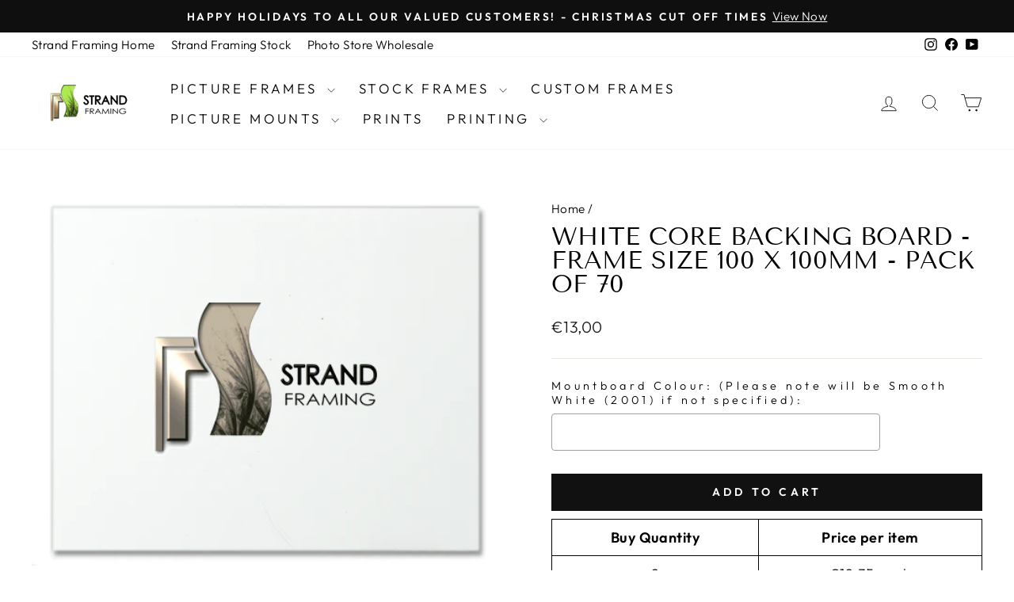

--- FILE ---
content_type: text/css
request_url: https://www.strandframing.com/cdn/shop/t/62/assets/boost-sd-custom.css?v=1769035044206
body_size: -698
content:
/*# sourceMappingURL=/cdn/shop/t/62/assets/boost-sd-custom.css.map?v=1769035044206 */


--- FILE ---
content_type: text/javascript; charset=utf-8
request_url: https://www.strandframing.com/products/copy-of-white-core-backing-board-frame-size-100-x-100mm-pack-of-70.js
body_size: 396
content:
{"id":8712909128019,"title":"White Core Backing Board - Frame Size 100 x 100mm - Pack of 70","handle":"copy-of-white-core-backing-board-frame-size-100-x-100mm-pack-of-70","description":"\u003cp\u003eStrand Framing offers a diverse range of white core mounts. These boards feature a pure white core and offer a clean, crisp, bevel cut. Each board is lignin-free, alkaline-sized, pH neutral and is calcium carbonate buffered to enhance its useful lifespan by minimising the effect of atmospheric pollutants.\u003c\/p\u003e\n  \n ","published_at":"2024-01-30T20:32:22+00:00","created_at":"2024-01-30T20:32:22+00:00","vendor":"Strand Framing","type":"","tags":["framesizein:7 x 7 in","Producttype:White Core Backing Board","stockstatus:Manufacture\n  (Standard Lead Times Apply)\""],"price":1300,"price_min":1300,"price_max":1300,"available":true,"price_varies":false,"compare_at_price":null,"compare_at_price_min":0,"compare_at_price_max":0,"compare_at_price_varies":false,"variants":[{"id":47631922856275,"title":"Default Title","option1":"Default Title","option2":null,"option3":null,"sku":null,"requires_shipping":true,"taxable":true,"featured_image":null,"available":true,"name":"White Core Backing Board - Frame Size 100 x 100mm - Pack of 70","public_title":null,"options":["Default Title"],"price":1300,"weight":0,"compare_at_price":null,"inventory_management":"shopify","barcode":null,"requires_selling_plan":false,"selling_plan_allocations":[]}],"images":["\/\/cdn.shopify.com\/s\/files\/1\/0559\/9874\/2708\/files\/Cream-and-White-Core-backing-board_39894251-f574-46f2-8f03-a09d09213797.gif?v=1706646744"],"featured_image":"\/\/cdn.shopify.com\/s\/files\/1\/0559\/9874\/2708\/files\/Cream-and-White-Core-backing-board_39894251-f574-46f2-8f03-a09d09213797.gif?v=1706646744","options":[{"name":"Title","position":1,"values":["Default Title"]}],"url":"\/products\/copy-of-white-core-backing-board-frame-size-100-x-100mm-pack-of-70","media":[{"alt":null,"id":46950543229267,"position":1,"preview_image":{"aspect_ratio":1.25,"height":400,"width":500,"src":"https:\/\/cdn.shopify.com\/s\/files\/1\/0559\/9874\/2708\/files\/Cream-and-White-Core-backing-board_39894251-f574-46f2-8f03-a09d09213797.gif?v=1706646744"},"aspect_ratio":1.25,"height":400,"media_type":"image","src":"https:\/\/cdn.shopify.com\/s\/files\/1\/0559\/9874\/2708\/files\/Cream-and-White-Core-backing-board_39894251-f574-46f2-8f03-a09d09213797.gif?v=1706646744","width":500}],"requires_selling_plan":false,"selling_plan_groups":[]}

--- FILE ---
content_type: text/javascript
request_url: https://www.strandframing.com/cdn/shop/t/62/assets/boost-sd-custom.js?v=1769035044206
body_size: -582
content:
//# sourceMappingURL=/cdn/shop/t/62/assets/boost-sd-custom.js.map?v=1769035044206


--- FILE ---
content_type: text/javascript; charset=utf-8
request_url: https://www.strandframing.com/products/copy-of-white-core-backing-board-frame-size-100-x-100mm-pack-of-70.js
body_size: 541
content:
{"id":8712909128019,"title":"White Core Backing Board - Frame Size 100 x 100mm - Pack of 70","handle":"copy-of-white-core-backing-board-frame-size-100-x-100mm-pack-of-70","description":"\u003cp\u003eStrand Framing offers a diverse range of white core mounts. These boards feature a pure white core and offer a clean, crisp, bevel cut. Each board is lignin-free, alkaline-sized, pH neutral and is calcium carbonate buffered to enhance its useful lifespan by minimising the effect of atmospheric pollutants.\u003c\/p\u003e\n  \n ","published_at":"2024-01-30T20:32:22+00:00","created_at":"2024-01-30T20:32:22+00:00","vendor":"Strand Framing","type":"","tags":["framesizein:7 x 7 in","Producttype:White Core Backing Board","stockstatus:Manufacture\n  (Standard Lead Times Apply)\""],"price":1300,"price_min":1300,"price_max":1300,"available":true,"price_varies":false,"compare_at_price":null,"compare_at_price_min":0,"compare_at_price_max":0,"compare_at_price_varies":false,"variants":[{"id":47631922856275,"title":"Default Title","option1":"Default Title","option2":null,"option3":null,"sku":null,"requires_shipping":true,"taxable":true,"featured_image":null,"available":true,"name":"White Core Backing Board - Frame Size 100 x 100mm - Pack of 70","public_title":null,"options":["Default Title"],"price":1300,"weight":0,"compare_at_price":null,"inventory_management":"shopify","barcode":null,"requires_selling_plan":false,"selling_plan_allocations":[]}],"images":["\/\/cdn.shopify.com\/s\/files\/1\/0559\/9874\/2708\/files\/Cream-and-White-Core-backing-board_39894251-f574-46f2-8f03-a09d09213797.gif?v=1706646744"],"featured_image":"\/\/cdn.shopify.com\/s\/files\/1\/0559\/9874\/2708\/files\/Cream-and-White-Core-backing-board_39894251-f574-46f2-8f03-a09d09213797.gif?v=1706646744","options":[{"name":"Title","position":1,"values":["Default Title"]}],"url":"\/products\/copy-of-white-core-backing-board-frame-size-100-x-100mm-pack-of-70","media":[{"alt":null,"id":46950543229267,"position":1,"preview_image":{"aspect_ratio":1.25,"height":400,"width":500,"src":"https:\/\/cdn.shopify.com\/s\/files\/1\/0559\/9874\/2708\/files\/Cream-and-White-Core-backing-board_39894251-f574-46f2-8f03-a09d09213797.gif?v=1706646744"},"aspect_ratio":1.25,"height":400,"media_type":"image","src":"https:\/\/cdn.shopify.com\/s\/files\/1\/0559\/9874\/2708\/files\/Cream-and-White-Core-backing-board_39894251-f574-46f2-8f03-a09d09213797.gif?v=1706646744","width":500}],"requires_selling_plan":false,"selling_plan_groups":[]}

--- FILE ---
content_type: text/javascript; charset=utf-8
request_url: https://www.strandframing.com/products/copy-of-white-core-backing-board-frame-size-100-x-100mm-pack-of-70.js
body_size: 935
content:
{"id":8712909128019,"title":"White Core Backing Board - Frame Size 100 x 100mm - Pack of 70","handle":"copy-of-white-core-backing-board-frame-size-100-x-100mm-pack-of-70","description":"\u003cp\u003eStrand Framing offers a diverse range of white core mounts. These boards feature a pure white core and offer a clean, crisp, bevel cut. Each board is lignin-free, alkaline-sized, pH neutral and is calcium carbonate buffered to enhance its useful lifespan by minimising the effect of atmospheric pollutants.\u003c\/p\u003e\n  \n ","published_at":"2024-01-30T20:32:22+00:00","created_at":"2024-01-30T20:32:22+00:00","vendor":"Strand Framing","type":"","tags":["framesizein:7 x 7 in","Producttype:White Core Backing Board","stockstatus:Manufacture\n  (Standard Lead Times Apply)\""],"price":1300,"price_min":1300,"price_max":1300,"available":true,"price_varies":false,"compare_at_price":null,"compare_at_price_min":0,"compare_at_price_max":0,"compare_at_price_varies":false,"variants":[{"id":47631922856275,"title":"Default Title","option1":"Default Title","option2":null,"option3":null,"sku":null,"requires_shipping":true,"taxable":true,"featured_image":null,"available":true,"name":"White Core Backing Board - Frame Size 100 x 100mm - Pack of 70","public_title":null,"options":["Default Title"],"price":1300,"weight":0,"compare_at_price":null,"inventory_management":"shopify","barcode":null,"requires_selling_plan":false,"selling_plan_allocations":[]}],"images":["\/\/cdn.shopify.com\/s\/files\/1\/0559\/9874\/2708\/files\/Cream-and-White-Core-backing-board_39894251-f574-46f2-8f03-a09d09213797.gif?v=1706646744"],"featured_image":"\/\/cdn.shopify.com\/s\/files\/1\/0559\/9874\/2708\/files\/Cream-and-White-Core-backing-board_39894251-f574-46f2-8f03-a09d09213797.gif?v=1706646744","options":[{"name":"Title","position":1,"values":["Default Title"]}],"url":"\/products\/copy-of-white-core-backing-board-frame-size-100-x-100mm-pack-of-70","media":[{"alt":null,"id":46950543229267,"position":1,"preview_image":{"aspect_ratio":1.25,"height":400,"width":500,"src":"https:\/\/cdn.shopify.com\/s\/files\/1\/0559\/9874\/2708\/files\/Cream-and-White-Core-backing-board_39894251-f574-46f2-8f03-a09d09213797.gif?v=1706646744"},"aspect_ratio":1.25,"height":400,"media_type":"image","src":"https:\/\/cdn.shopify.com\/s\/files\/1\/0559\/9874\/2708\/files\/Cream-and-White-Core-backing-board_39894251-f574-46f2-8f03-a09d09213797.gif?v=1706646744","width":500}],"requires_selling_plan":false,"selling_plan_groups":[]}

--- FILE ---
content_type: text/javascript; charset=utf-8
request_url: https://www.strandframing.com/products/copy-of-white-core-backing-board-frame-size-100-x-100mm-pack-of-70.js
body_size: 271
content:
{"id":8712909128019,"title":"White Core Backing Board - Frame Size 100 x 100mm - Pack of 70","handle":"copy-of-white-core-backing-board-frame-size-100-x-100mm-pack-of-70","description":"\u003cp\u003eStrand Framing offers a diverse range of white core mounts. These boards feature a pure white core and offer a clean, crisp, bevel cut. Each board is lignin-free, alkaline-sized, pH neutral and is calcium carbonate buffered to enhance its useful lifespan by minimising the effect of atmospheric pollutants.\u003c\/p\u003e\n  \n ","published_at":"2024-01-30T20:32:22+00:00","created_at":"2024-01-30T20:32:22+00:00","vendor":"Strand Framing","type":"","tags":["framesizein:7 x 7 in","Producttype:White Core Backing Board","stockstatus:Manufacture\n  (Standard Lead Times Apply)\""],"price":1300,"price_min":1300,"price_max":1300,"available":true,"price_varies":false,"compare_at_price":null,"compare_at_price_min":0,"compare_at_price_max":0,"compare_at_price_varies":false,"variants":[{"id":47631922856275,"title":"Default Title","option1":"Default Title","option2":null,"option3":null,"sku":null,"requires_shipping":true,"taxable":true,"featured_image":null,"available":true,"name":"White Core Backing Board - Frame Size 100 x 100mm - Pack of 70","public_title":null,"options":["Default Title"],"price":1300,"weight":0,"compare_at_price":null,"inventory_management":"shopify","barcode":null,"requires_selling_plan":false,"selling_plan_allocations":[]}],"images":["\/\/cdn.shopify.com\/s\/files\/1\/0559\/9874\/2708\/files\/Cream-and-White-Core-backing-board_39894251-f574-46f2-8f03-a09d09213797.gif?v=1706646744"],"featured_image":"\/\/cdn.shopify.com\/s\/files\/1\/0559\/9874\/2708\/files\/Cream-and-White-Core-backing-board_39894251-f574-46f2-8f03-a09d09213797.gif?v=1706646744","options":[{"name":"Title","position":1,"values":["Default Title"]}],"url":"\/products\/copy-of-white-core-backing-board-frame-size-100-x-100mm-pack-of-70","media":[{"alt":null,"id":46950543229267,"position":1,"preview_image":{"aspect_ratio":1.25,"height":400,"width":500,"src":"https:\/\/cdn.shopify.com\/s\/files\/1\/0559\/9874\/2708\/files\/Cream-and-White-Core-backing-board_39894251-f574-46f2-8f03-a09d09213797.gif?v=1706646744"},"aspect_ratio":1.25,"height":400,"media_type":"image","src":"https:\/\/cdn.shopify.com\/s\/files\/1\/0559\/9874\/2708\/files\/Cream-and-White-Core-backing-board_39894251-f574-46f2-8f03-a09d09213797.gif?v=1706646744","width":500}],"requires_selling_plan":false,"selling_plan_groups":[]}